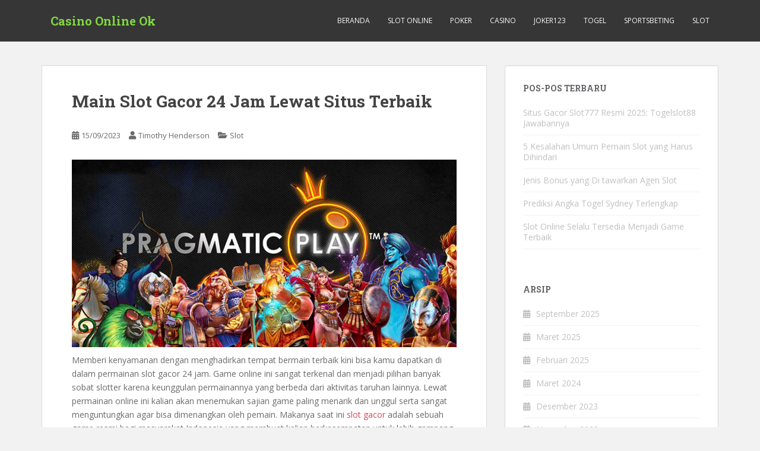

--- FILE ---
content_type: text/html; charset=UTF-8
request_url: https://www.casinoonlineok.com/main-slot-gacor-24-jam-lewat-situs-terbaik/
body_size: 12155
content:
<!doctype html>
<!--[if !IE]>
<html class="no-js non-ie" lang="id"> <![endif]-->
<!--[if IE 7 ]>
<html class="no-js ie7" lang="id"> <![endif]-->
<!--[if IE 8 ]>
<html class="no-js ie8" lang="id"> <![endif]-->
<!--[if IE 9 ]>
<html class="no-js ie9" lang="id"> <![endif]-->
<!--[if gt IE 9]><!-->
<html class="no-js" lang="id"> <!--<![endif]-->
<head>
<meta charset="UTF-8">
<meta name="viewport" content="width=device-width, initial-scale=1">
<meta name="theme-color" content="">
<link rel="profile" href="https://gmpg.org/xfn/11">

<meta name='robots' content='index, follow, max-image-preview:large, max-snippet:-1, max-video-preview:-1' />
	<style>img:is([sizes="auto" i], [sizes^="auto," i]) { contain-intrinsic-size: 3000px 1500px }</style>
	
	<!-- This site is optimized with the Yoast SEO plugin v26.8 - https://yoast.com/product/yoast-seo-wordpress/ -->
	<title>Main Slot Gacor 24 Jam Lewat Situs Terbaik</title>
	<link rel="canonical" href="https://www.casinoonlineok.com/main-slot-gacor-24-jam-lewat-situs-terbaik/" />
	<meta property="og:locale" content="id_ID" />
	<meta property="og:type" content="article" />
	<meta property="og:title" content="Main Slot Gacor 24 Jam Lewat Situs Terbaik" />
	<meta property="og:description" content="Memberi kenyamanan dengan menghadirkan tempat bermain terbaik kini bisa kamu dapatkan di dalam permainan slot gacor 24 jam. Game online ini sangat terkenal dan menjadi pilihan banyak sobat slotter karena keunggulan permainannya yang berbeda dari aktivitas taruhan lainnya. Lewat permainan online ini kalian akan menemukan sajian game paling menarik dan unggul serta sangat menguntungkan agar [&hellip;]" />
	<meta property="og:url" content="https://www.casinoonlineok.com/main-slot-gacor-24-jam-lewat-situs-terbaik/" />
	<meta property="og:site_name" content="Casino Online Ok" />
	<meta property="article:published_time" content="2023-09-15T04:42:56+00:00" />
	<meta property="article:modified_time" content="2023-10-18T04:44:52+00:00" />
	<meta property="og:image" content="https://www.casinoonlineok.com/wp-content/uploads/2023/09/Judi-Slot-Online-Terbesar-Game-Betting-Mudah-Menang-Jackpot.jpg" />
	<meta name="author" content="Timothy Henderson" />
	<meta name="twitter:card" content="summary_large_image" />
	<meta name="twitter:label1" content="Ditulis oleh" />
	<meta name="twitter:data1" content="Timothy Henderson" />
	<meta name="twitter:label2" content="Estimasi waktu membaca" />
	<meta name="twitter:data2" content="3 menit" />
	<script type="application/ld+json" class="yoast-schema-graph">{"@context":"https://schema.org","@graph":[{"@type":"Article","@id":"https://www.casinoonlineok.com/main-slot-gacor-24-jam-lewat-situs-terbaik/#article","isPartOf":{"@id":"https://www.casinoonlineok.com/main-slot-gacor-24-jam-lewat-situs-terbaik/"},"author":{"name":"Timothy Henderson","@id":"https://www.casinoonlineok.com/#/schema/person/74ac058e064b792525b22f436841212e"},"headline":"Main Slot Gacor 24 Jam Lewat Situs Terbaik","datePublished":"2023-09-15T04:42:56+00:00","dateModified":"2023-10-18T04:44:52+00:00","mainEntityOfPage":{"@id":"https://www.casinoonlineok.com/main-slot-gacor-24-jam-lewat-situs-terbaik/"},"wordCount":499,"image":{"@id":"https://www.casinoonlineok.com/main-slot-gacor-24-jam-lewat-situs-terbaik/#primaryimage"},"thumbnailUrl":"https://www.casinoonlineok.com/wp-content/uploads/2023/09/Judi-Slot-Online-Terbesar-Game-Betting-Mudah-Menang-Jackpot.jpg","articleSection":["Slot"],"inLanguage":"id"},{"@type":"WebPage","@id":"https://www.casinoonlineok.com/main-slot-gacor-24-jam-lewat-situs-terbaik/","url":"https://www.casinoonlineok.com/main-slot-gacor-24-jam-lewat-situs-terbaik/","name":"Main Slot Gacor 24 Jam Lewat Situs Terbaik","isPartOf":{"@id":"https://www.casinoonlineok.com/#website"},"primaryImageOfPage":{"@id":"https://www.casinoonlineok.com/main-slot-gacor-24-jam-lewat-situs-terbaik/#primaryimage"},"image":{"@id":"https://www.casinoonlineok.com/main-slot-gacor-24-jam-lewat-situs-terbaik/#primaryimage"},"thumbnailUrl":"https://www.casinoonlineok.com/wp-content/uploads/2023/09/Judi-Slot-Online-Terbesar-Game-Betting-Mudah-Menang-Jackpot.jpg","datePublished":"2023-09-15T04:42:56+00:00","dateModified":"2023-10-18T04:44:52+00:00","author":{"@id":"https://www.casinoonlineok.com/#/schema/person/74ac058e064b792525b22f436841212e"},"breadcrumb":{"@id":"https://www.casinoonlineok.com/main-slot-gacor-24-jam-lewat-situs-terbaik/#breadcrumb"},"inLanguage":"id","potentialAction":[{"@type":"ReadAction","target":["https://www.casinoonlineok.com/main-slot-gacor-24-jam-lewat-situs-terbaik/"]}]},{"@type":"ImageObject","inLanguage":"id","@id":"https://www.casinoonlineok.com/main-slot-gacor-24-jam-lewat-situs-terbaik/#primaryimage","url":"https://www.casinoonlineok.com/wp-content/uploads/2023/09/Judi-Slot-Online-Terbesar-Game-Betting-Mudah-Menang-Jackpot.jpg","contentUrl":"https://www.casinoonlineok.com/wp-content/uploads/2023/09/Judi-Slot-Online-Terbesar-Game-Betting-Mudah-Menang-Jackpot.jpg","width":1024,"height":500},{"@type":"BreadcrumbList","@id":"https://www.casinoonlineok.com/main-slot-gacor-24-jam-lewat-situs-terbaik/#breadcrumb","itemListElement":[{"@type":"ListItem","position":1,"name":"Home","item":"https://www.casinoonlineok.com/"},{"@type":"ListItem","position":2,"name":"Main Slot Gacor 24 Jam Lewat Situs Terbaik"}]},{"@type":"WebSite","@id":"https://www.casinoonlineok.com/#website","url":"https://www.casinoonlineok.com/","name":"Casino Online Ok","description":"Situs Judi Casino Online Dan Poker Online","potentialAction":[{"@type":"SearchAction","target":{"@type":"EntryPoint","urlTemplate":"https://www.casinoonlineok.com/?s={search_term_string}"},"query-input":{"@type":"PropertyValueSpecification","valueRequired":true,"valueName":"search_term_string"}}],"inLanguage":"id"},{"@type":"Person","@id":"https://www.casinoonlineok.com/#/schema/person/74ac058e064b792525b22f436841212e","name":"Timothy Henderson","image":{"@type":"ImageObject","inLanguage":"id","@id":"https://www.casinoonlineok.com/#/schema/person/image/","url":"https://secure.gravatar.com/avatar/048a7f681fd6406fa7eb35f97a720ae79330261e5fefb9a95edabdfe9d0c6fd1?s=96&d=mm&r=g","contentUrl":"https://secure.gravatar.com/avatar/048a7f681fd6406fa7eb35f97a720ae79330261e5fefb9a95edabdfe9d0c6fd1?s=96&d=mm&r=g","caption":"Timothy Henderson"}}]}</script>
	<!-- / Yoast SEO plugin. -->


<link rel='dns-prefetch' href='//fonts.googleapis.com' />
<link rel="alternate" type="application/rss+xml" title="Casino Online Ok &raquo; Feed" href="https://www.casinoonlineok.com/feed/" />
<link rel="alternate" type="application/rss+xml" title="Casino Online Ok &raquo; Umpan Komentar" href="https://www.casinoonlineok.com/comments/feed/" />
<script type="text/javascript">
/* <![CDATA[ */
window._wpemojiSettings = {"baseUrl":"https:\/\/s.w.org\/images\/core\/emoji\/16.0.1\/72x72\/","ext":".png","svgUrl":"https:\/\/s.w.org\/images\/core\/emoji\/16.0.1\/svg\/","svgExt":".svg","source":{"concatemoji":"https:\/\/www.casinoonlineok.com\/wp-includes\/js\/wp-emoji-release.min.js?ver=6.8.3"}};
/*! This file is auto-generated */
!function(s,n){var o,i,e;function c(e){try{var t={supportTests:e,timestamp:(new Date).valueOf()};sessionStorage.setItem(o,JSON.stringify(t))}catch(e){}}function p(e,t,n){e.clearRect(0,0,e.canvas.width,e.canvas.height),e.fillText(t,0,0);var t=new Uint32Array(e.getImageData(0,0,e.canvas.width,e.canvas.height).data),a=(e.clearRect(0,0,e.canvas.width,e.canvas.height),e.fillText(n,0,0),new Uint32Array(e.getImageData(0,0,e.canvas.width,e.canvas.height).data));return t.every(function(e,t){return e===a[t]})}function u(e,t){e.clearRect(0,0,e.canvas.width,e.canvas.height),e.fillText(t,0,0);for(var n=e.getImageData(16,16,1,1),a=0;a<n.data.length;a++)if(0!==n.data[a])return!1;return!0}function f(e,t,n,a){switch(t){case"flag":return n(e,"\ud83c\udff3\ufe0f\u200d\u26a7\ufe0f","\ud83c\udff3\ufe0f\u200b\u26a7\ufe0f")?!1:!n(e,"\ud83c\udde8\ud83c\uddf6","\ud83c\udde8\u200b\ud83c\uddf6")&&!n(e,"\ud83c\udff4\udb40\udc67\udb40\udc62\udb40\udc65\udb40\udc6e\udb40\udc67\udb40\udc7f","\ud83c\udff4\u200b\udb40\udc67\u200b\udb40\udc62\u200b\udb40\udc65\u200b\udb40\udc6e\u200b\udb40\udc67\u200b\udb40\udc7f");case"emoji":return!a(e,"\ud83e\udedf")}return!1}function g(e,t,n,a){var r="undefined"!=typeof WorkerGlobalScope&&self instanceof WorkerGlobalScope?new OffscreenCanvas(300,150):s.createElement("canvas"),o=r.getContext("2d",{willReadFrequently:!0}),i=(o.textBaseline="top",o.font="600 32px Arial",{});return e.forEach(function(e){i[e]=t(o,e,n,a)}),i}function t(e){var t=s.createElement("script");t.src=e,t.defer=!0,s.head.appendChild(t)}"undefined"!=typeof Promise&&(o="wpEmojiSettingsSupports",i=["flag","emoji"],n.supports={everything:!0,everythingExceptFlag:!0},e=new Promise(function(e){s.addEventListener("DOMContentLoaded",e,{once:!0})}),new Promise(function(t){var n=function(){try{var e=JSON.parse(sessionStorage.getItem(o));if("object"==typeof e&&"number"==typeof e.timestamp&&(new Date).valueOf()<e.timestamp+604800&&"object"==typeof e.supportTests)return e.supportTests}catch(e){}return null}();if(!n){if("undefined"!=typeof Worker&&"undefined"!=typeof OffscreenCanvas&&"undefined"!=typeof URL&&URL.createObjectURL&&"undefined"!=typeof Blob)try{var e="postMessage("+g.toString()+"("+[JSON.stringify(i),f.toString(),p.toString(),u.toString()].join(",")+"));",a=new Blob([e],{type:"text/javascript"}),r=new Worker(URL.createObjectURL(a),{name:"wpTestEmojiSupports"});return void(r.onmessage=function(e){c(n=e.data),r.terminate(),t(n)})}catch(e){}c(n=g(i,f,p,u))}t(n)}).then(function(e){for(var t in e)n.supports[t]=e[t],n.supports.everything=n.supports.everything&&n.supports[t],"flag"!==t&&(n.supports.everythingExceptFlag=n.supports.everythingExceptFlag&&n.supports[t]);n.supports.everythingExceptFlag=n.supports.everythingExceptFlag&&!n.supports.flag,n.DOMReady=!1,n.readyCallback=function(){n.DOMReady=!0}}).then(function(){return e}).then(function(){var e;n.supports.everything||(n.readyCallback(),(e=n.source||{}).concatemoji?t(e.concatemoji):e.wpemoji&&e.twemoji&&(t(e.twemoji),t(e.wpemoji)))}))}((window,document),window._wpemojiSettings);
/* ]]> */
</script>
<style id='wp-emoji-styles-inline-css' type='text/css'>

	img.wp-smiley, img.emoji {
		display: inline !important;
		border: none !important;
		box-shadow: none !important;
		height: 1em !important;
		width: 1em !important;
		margin: 0 0.07em !important;
		vertical-align: -0.1em !important;
		background: none !important;
		padding: 0 !important;
	}
</style>
<link rel='stylesheet' id='wp-block-library-css' href='https://www.casinoonlineok.com/wp-includes/css/dist/block-library/style.min.css?ver=6.8.3' type='text/css' media='all' />
<style id='classic-theme-styles-inline-css' type='text/css'>
/*! This file is auto-generated */
.wp-block-button__link{color:#fff;background-color:#32373c;border-radius:9999px;box-shadow:none;text-decoration:none;padding:calc(.667em + 2px) calc(1.333em + 2px);font-size:1.125em}.wp-block-file__button{background:#32373c;color:#fff;text-decoration:none}
</style>
<style id='global-styles-inline-css' type='text/css'>
:root{--wp--preset--aspect-ratio--square: 1;--wp--preset--aspect-ratio--4-3: 4/3;--wp--preset--aspect-ratio--3-4: 3/4;--wp--preset--aspect-ratio--3-2: 3/2;--wp--preset--aspect-ratio--2-3: 2/3;--wp--preset--aspect-ratio--16-9: 16/9;--wp--preset--aspect-ratio--9-16: 9/16;--wp--preset--color--black: #000000;--wp--preset--color--cyan-bluish-gray: #abb8c3;--wp--preset--color--white: #ffffff;--wp--preset--color--pale-pink: #f78da7;--wp--preset--color--vivid-red: #cf2e2e;--wp--preset--color--luminous-vivid-orange: #ff6900;--wp--preset--color--luminous-vivid-amber: #fcb900;--wp--preset--color--light-green-cyan: #7bdcb5;--wp--preset--color--vivid-green-cyan: #00d084;--wp--preset--color--pale-cyan-blue: #8ed1fc;--wp--preset--color--vivid-cyan-blue: #0693e3;--wp--preset--color--vivid-purple: #9b51e0;--wp--preset--gradient--vivid-cyan-blue-to-vivid-purple: linear-gradient(135deg,rgba(6,147,227,1) 0%,rgb(155,81,224) 100%);--wp--preset--gradient--light-green-cyan-to-vivid-green-cyan: linear-gradient(135deg,rgb(122,220,180) 0%,rgb(0,208,130) 100%);--wp--preset--gradient--luminous-vivid-amber-to-luminous-vivid-orange: linear-gradient(135deg,rgba(252,185,0,1) 0%,rgba(255,105,0,1) 100%);--wp--preset--gradient--luminous-vivid-orange-to-vivid-red: linear-gradient(135deg,rgba(255,105,0,1) 0%,rgb(207,46,46) 100%);--wp--preset--gradient--very-light-gray-to-cyan-bluish-gray: linear-gradient(135deg,rgb(238,238,238) 0%,rgb(169,184,195) 100%);--wp--preset--gradient--cool-to-warm-spectrum: linear-gradient(135deg,rgb(74,234,220) 0%,rgb(151,120,209) 20%,rgb(207,42,186) 40%,rgb(238,44,130) 60%,rgb(251,105,98) 80%,rgb(254,248,76) 100%);--wp--preset--gradient--blush-light-purple: linear-gradient(135deg,rgb(255,206,236) 0%,rgb(152,150,240) 100%);--wp--preset--gradient--blush-bordeaux: linear-gradient(135deg,rgb(254,205,165) 0%,rgb(254,45,45) 50%,rgb(107,0,62) 100%);--wp--preset--gradient--luminous-dusk: linear-gradient(135deg,rgb(255,203,112) 0%,rgb(199,81,192) 50%,rgb(65,88,208) 100%);--wp--preset--gradient--pale-ocean: linear-gradient(135deg,rgb(255,245,203) 0%,rgb(182,227,212) 50%,rgb(51,167,181) 100%);--wp--preset--gradient--electric-grass: linear-gradient(135deg,rgb(202,248,128) 0%,rgb(113,206,126) 100%);--wp--preset--gradient--midnight: linear-gradient(135deg,rgb(2,3,129) 0%,rgb(40,116,252) 100%);--wp--preset--font-size--small: 13px;--wp--preset--font-size--medium: 20px;--wp--preset--font-size--large: 36px;--wp--preset--font-size--x-large: 42px;--wp--preset--spacing--20: 0.44rem;--wp--preset--spacing--30: 0.67rem;--wp--preset--spacing--40: 1rem;--wp--preset--spacing--50: 1.5rem;--wp--preset--spacing--60: 2.25rem;--wp--preset--spacing--70: 3.38rem;--wp--preset--spacing--80: 5.06rem;--wp--preset--shadow--natural: 6px 6px 9px rgba(0, 0, 0, 0.2);--wp--preset--shadow--deep: 12px 12px 50px rgba(0, 0, 0, 0.4);--wp--preset--shadow--sharp: 6px 6px 0px rgba(0, 0, 0, 0.2);--wp--preset--shadow--outlined: 6px 6px 0px -3px rgba(255, 255, 255, 1), 6px 6px rgba(0, 0, 0, 1);--wp--preset--shadow--crisp: 6px 6px 0px rgba(0, 0, 0, 1);}:where(.is-layout-flex){gap: 0.5em;}:where(.is-layout-grid){gap: 0.5em;}body .is-layout-flex{display: flex;}.is-layout-flex{flex-wrap: wrap;align-items: center;}.is-layout-flex > :is(*, div){margin: 0;}body .is-layout-grid{display: grid;}.is-layout-grid > :is(*, div){margin: 0;}:where(.wp-block-columns.is-layout-flex){gap: 2em;}:where(.wp-block-columns.is-layout-grid){gap: 2em;}:where(.wp-block-post-template.is-layout-flex){gap: 1.25em;}:where(.wp-block-post-template.is-layout-grid){gap: 1.25em;}.has-black-color{color: var(--wp--preset--color--black) !important;}.has-cyan-bluish-gray-color{color: var(--wp--preset--color--cyan-bluish-gray) !important;}.has-white-color{color: var(--wp--preset--color--white) !important;}.has-pale-pink-color{color: var(--wp--preset--color--pale-pink) !important;}.has-vivid-red-color{color: var(--wp--preset--color--vivid-red) !important;}.has-luminous-vivid-orange-color{color: var(--wp--preset--color--luminous-vivid-orange) !important;}.has-luminous-vivid-amber-color{color: var(--wp--preset--color--luminous-vivid-amber) !important;}.has-light-green-cyan-color{color: var(--wp--preset--color--light-green-cyan) !important;}.has-vivid-green-cyan-color{color: var(--wp--preset--color--vivid-green-cyan) !important;}.has-pale-cyan-blue-color{color: var(--wp--preset--color--pale-cyan-blue) !important;}.has-vivid-cyan-blue-color{color: var(--wp--preset--color--vivid-cyan-blue) !important;}.has-vivid-purple-color{color: var(--wp--preset--color--vivid-purple) !important;}.has-black-background-color{background-color: var(--wp--preset--color--black) !important;}.has-cyan-bluish-gray-background-color{background-color: var(--wp--preset--color--cyan-bluish-gray) !important;}.has-white-background-color{background-color: var(--wp--preset--color--white) !important;}.has-pale-pink-background-color{background-color: var(--wp--preset--color--pale-pink) !important;}.has-vivid-red-background-color{background-color: var(--wp--preset--color--vivid-red) !important;}.has-luminous-vivid-orange-background-color{background-color: var(--wp--preset--color--luminous-vivid-orange) !important;}.has-luminous-vivid-amber-background-color{background-color: var(--wp--preset--color--luminous-vivid-amber) !important;}.has-light-green-cyan-background-color{background-color: var(--wp--preset--color--light-green-cyan) !important;}.has-vivid-green-cyan-background-color{background-color: var(--wp--preset--color--vivid-green-cyan) !important;}.has-pale-cyan-blue-background-color{background-color: var(--wp--preset--color--pale-cyan-blue) !important;}.has-vivid-cyan-blue-background-color{background-color: var(--wp--preset--color--vivid-cyan-blue) !important;}.has-vivid-purple-background-color{background-color: var(--wp--preset--color--vivid-purple) !important;}.has-black-border-color{border-color: var(--wp--preset--color--black) !important;}.has-cyan-bluish-gray-border-color{border-color: var(--wp--preset--color--cyan-bluish-gray) !important;}.has-white-border-color{border-color: var(--wp--preset--color--white) !important;}.has-pale-pink-border-color{border-color: var(--wp--preset--color--pale-pink) !important;}.has-vivid-red-border-color{border-color: var(--wp--preset--color--vivid-red) !important;}.has-luminous-vivid-orange-border-color{border-color: var(--wp--preset--color--luminous-vivid-orange) !important;}.has-luminous-vivid-amber-border-color{border-color: var(--wp--preset--color--luminous-vivid-amber) !important;}.has-light-green-cyan-border-color{border-color: var(--wp--preset--color--light-green-cyan) !important;}.has-vivid-green-cyan-border-color{border-color: var(--wp--preset--color--vivid-green-cyan) !important;}.has-pale-cyan-blue-border-color{border-color: var(--wp--preset--color--pale-cyan-blue) !important;}.has-vivid-cyan-blue-border-color{border-color: var(--wp--preset--color--vivid-cyan-blue) !important;}.has-vivid-purple-border-color{border-color: var(--wp--preset--color--vivid-purple) !important;}.has-vivid-cyan-blue-to-vivid-purple-gradient-background{background: var(--wp--preset--gradient--vivid-cyan-blue-to-vivid-purple) !important;}.has-light-green-cyan-to-vivid-green-cyan-gradient-background{background: var(--wp--preset--gradient--light-green-cyan-to-vivid-green-cyan) !important;}.has-luminous-vivid-amber-to-luminous-vivid-orange-gradient-background{background: var(--wp--preset--gradient--luminous-vivid-amber-to-luminous-vivid-orange) !important;}.has-luminous-vivid-orange-to-vivid-red-gradient-background{background: var(--wp--preset--gradient--luminous-vivid-orange-to-vivid-red) !important;}.has-very-light-gray-to-cyan-bluish-gray-gradient-background{background: var(--wp--preset--gradient--very-light-gray-to-cyan-bluish-gray) !important;}.has-cool-to-warm-spectrum-gradient-background{background: var(--wp--preset--gradient--cool-to-warm-spectrum) !important;}.has-blush-light-purple-gradient-background{background: var(--wp--preset--gradient--blush-light-purple) !important;}.has-blush-bordeaux-gradient-background{background: var(--wp--preset--gradient--blush-bordeaux) !important;}.has-luminous-dusk-gradient-background{background: var(--wp--preset--gradient--luminous-dusk) !important;}.has-pale-ocean-gradient-background{background: var(--wp--preset--gradient--pale-ocean) !important;}.has-electric-grass-gradient-background{background: var(--wp--preset--gradient--electric-grass) !important;}.has-midnight-gradient-background{background: var(--wp--preset--gradient--midnight) !important;}.has-small-font-size{font-size: var(--wp--preset--font-size--small) !important;}.has-medium-font-size{font-size: var(--wp--preset--font-size--medium) !important;}.has-large-font-size{font-size: var(--wp--preset--font-size--large) !important;}.has-x-large-font-size{font-size: var(--wp--preset--font-size--x-large) !important;}
:where(.wp-block-post-template.is-layout-flex){gap: 1.25em;}:where(.wp-block-post-template.is-layout-grid){gap: 1.25em;}
:where(.wp-block-columns.is-layout-flex){gap: 2em;}:where(.wp-block-columns.is-layout-grid){gap: 2em;}
:root :where(.wp-block-pullquote){font-size: 1.5em;line-height: 1.6;}
</style>
<link rel='stylesheet' id='widgetopts-styles-css' href='https://www.casinoonlineok.com/wp-content/plugins/widget-options/assets/css/widget-options.css?ver=4.1.1' type='text/css' media='all' />
<link rel='stylesheet' id='sparkling-bootstrap-css' href='https://www.casinoonlineok.com/wp-content/themes/sparkling/assets/css/bootstrap.min.css?ver=6.8.3' type='text/css' media='all' />
<link rel='stylesheet' id='sparkling-icons-css' href='https://www.casinoonlineok.com/wp-content/themes/sparkling/assets/css/fontawesome-all.min.css?ver=5.1.1.' type='text/css' media='all' />
<link rel='stylesheet' id='sparkling-fonts-css' href='//fonts.googleapis.com/css?family=Open+Sans%3A400italic%2C400%2C600%2C700%7CRoboto+Slab%3A400%2C300%2C700&#038;ver=6.8.3' type='text/css' media='all' />
<link rel='stylesheet' id='sparkling-style-css' href='https://www.casinoonlineok.com/wp-content/themes/sparkling/style.css?ver=2.4.2' type='text/css' media='all' />
<script type="text/javascript" src="https://www.casinoonlineok.com/wp-includes/js/jquery/jquery.min.js?ver=3.7.1" id="jquery-core-js"></script>
<script type="text/javascript" src="https://www.casinoonlineok.com/wp-includes/js/jquery/jquery-migrate.min.js?ver=3.4.1" id="jquery-migrate-js"></script>
<script type="text/javascript" src="https://www.casinoonlineok.com/wp-content/themes/sparkling/assets/js/vendor/bootstrap.min.js?ver=6.8.3" id="sparkling-bootstrapjs-js"></script>
<script type="text/javascript" src="https://www.casinoonlineok.com/wp-content/themes/sparkling/assets/js/functions.js?ver=20180503" id="sparkling-functions-js"></script>
<link rel="https://api.w.org/" href="https://www.casinoonlineok.com/wp-json/" /><link rel="alternate" title="JSON" type="application/json" href="https://www.casinoonlineok.com/wp-json/wp/v2/posts/367" /><link rel="EditURI" type="application/rsd+xml" title="RSD" href="https://www.casinoonlineok.com/xmlrpc.php?rsd" />
<meta name="generator" content="WordPress 6.8.3" />
<link rel='shortlink' href='https://www.casinoonlineok.com/?p=367' />
<link rel="alternate" title="oEmbed (JSON)" type="application/json+oembed" href="https://www.casinoonlineok.com/wp-json/oembed/1.0/embed?url=https%3A%2F%2Fwww.casinoonlineok.com%2Fmain-slot-gacor-24-jam-lewat-situs-terbaik%2F" />
<link rel="alternate" title="oEmbed (XML)" type="text/xml+oembed" href="https://www.casinoonlineok.com/wp-json/oembed/1.0/embed?url=https%3A%2F%2Fwww.casinoonlineok.com%2Fmain-slot-gacor-24-jam-lewat-situs-terbaik%2F&#038;format=xml" />
<style type="text/css">.navbar-default .navbar-nav .open .dropdown-menu > li > a, .dropdown-menu > li > a, .dropdown-menu > li > .caret { color: #88892a;}.entry-content {font-size:14px}</style>        <style type="text/css">
                    .navbar > .container .navbar-brand {
                color: #81d742;
            }
                </style>
        <link rel="icon" href="https://www.casinoonlineok.com/wp-content/uploads/2022/01/cropped-fv17-32x32.png" sizes="32x32" />
<link rel="icon" href="https://www.casinoonlineok.com/wp-content/uploads/2022/01/cropped-fv17-192x192.png" sizes="192x192" />
<link rel="apple-touch-icon" href="https://www.casinoonlineok.com/wp-content/uploads/2022/01/cropped-fv17-180x180.png" />
<meta name="msapplication-TileImage" content="https://www.casinoonlineok.com/wp-content/uploads/2022/01/cropped-fv17-270x270.png" />

</head>

<body class="wp-singular post-template-default single single-post postid-367 single-format-standard wp-theme-sparkling">
	<a class="sr-only sr-only-focusable" href="#content">Skip to main content</a>
<div id="page" class="hfeed site">

	<header id="masthead" class="site-header" role="banner">
		<nav class="navbar navbar-default
		navbar-fixed-top" role="navigation">
			<div class="container">
				<div class="row">
					<div class="site-navigation-inner col-sm-12">
						<div class="navbar-header">


														<div id="logo">
															<p class="site-name">																		<a class="navbar-brand" href="https://www.casinoonlineok.com/" title="Casino Online Ok" rel="home">Casino Online Ok</a>
																</p>																													</div><!-- end of #logo -->

							<button type="button" class="btn navbar-toggle" data-toggle="collapse" data-target=".navbar-ex1-collapse">
								<span class="sr-only">Toggle navigation</span>
								<span class="icon-bar"></span>
								<span class="icon-bar"></span>
								<span class="icon-bar"></span>
							</button>
						</div>



						<div class="collapse navbar-collapse navbar-ex1-collapse"><ul id="menu-menu" class="nav navbar-nav"><li id="menu-item-25" class="menu-item menu-item-type-custom menu-item-object-custom menu-item-home menu-item-25"><a href="https://www.casinoonlineok.com">Beranda</a></li>
<li id="menu-item-383" class="menu-item menu-item-type-taxonomy menu-item-object-category menu-item-383"><a href="https://www.casinoonlineok.com/category/slot-online/">Slot Online</a></li>
<li id="menu-item-384" class="menu-item menu-item-type-taxonomy menu-item-object-category menu-item-384"><a href="https://www.casinoonlineok.com/category/poker/">Poker</a></li>
<li id="menu-item-385" class="menu-item menu-item-type-taxonomy menu-item-object-category menu-item-385"><a href="https://www.casinoonlineok.com/category/casino/">Casino</a></li>
<li id="menu-item-386" class="menu-item menu-item-type-taxonomy menu-item-object-category menu-item-386"><a href="https://www.casinoonlineok.com/category/joker123/">joker123</a></li>
<li id="menu-item-387" class="menu-item menu-item-type-taxonomy menu-item-object-category menu-item-387"><a href="https://www.casinoonlineok.com/category/togel/">Togel</a></li>
<li id="menu-item-388" class="menu-item menu-item-type-taxonomy menu-item-object-category menu-item-388"><a href="https://www.casinoonlineok.com/category/sportsbeting/">sportsbeting</a></li>
<li id="menu-item-389" class="menu-item menu-item-type-taxonomy menu-item-object-category current-post-ancestor current-menu-parent current-post-parent menu-item-389"><a href="https://www.casinoonlineok.com/category/slot/">Slot</a></li>
</ul></div>


					</div>
				</div>
			</div>
		</nav><!-- .site-navigation -->
	</header><!-- #masthead -->

	<div id="content" class="site-content">

		<div class="top-section">
								</div>

		<div class="container main-content-area">
						<div class="row side-pull-left">
				<div class="main-content-inner col-sm-12 col-md-8">

	<div id="primary" class="content-area">
		<main id="main" class="site-main" role="main">

		<article id="post-367" class="post-367 post type-post status-publish format-standard hentry category-slot">
		<div class="post-inner-content">
		<header class="entry-header page-header">

			<h1 class="entry-title ">Main Slot Gacor 24 Jam Lewat Situs Terbaik</h1>

			<div class="entry-meta">
				<span class="posted-on"><i class="fa fa-calendar-alt"></i> <a href="https://www.casinoonlineok.com/main-slot-gacor-24-jam-lewat-situs-terbaik/" rel="bookmark"><time class="entry-date published" datetime="2023-09-15T11:42:56+07:00">15/09/2023</time><time class="updated" datetime="2023-10-18T11:44:52+07:00">18/10/2023</time></a></span><span class="byline"> <i class="fa fa-user"></i> <span class="author vcard"><a class="url fn n" href="https://www.casinoonlineok.com/author/timothyhenderson/">Timothy Henderson</a></span></span>
								<span class="cat-links"><i class="fa fa-folder-open"></i>
				 <a href="https://www.casinoonlineok.com/category/slot/" rel="category tag">Slot</a>				</span>
								
			</div><!-- .entry-meta -->
		</header><!-- .entry-header -->

		<div class="entry-content">
			<p><img fetchpriority="high" decoding="async" class="aligncenter wp-image-364 size-full" src="https://www.casinoonlineok.com/wp-content/uploads/2023/09/Judi-Slot-Online-Terbesar-Game-Betting-Mudah-Menang-Jackpot.jpg" alt="Main Slot Gacor 24 Jam Lewat Situs Terbaik" width="1024" height="500" srcset="https://www.casinoonlineok.com/wp-content/uploads/2023/09/Judi-Slot-Online-Terbesar-Game-Betting-Mudah-Menang-Jackpot.jpg 1024w, https://www.casinoonlineok.com/wp-content/uploads/2023/09/Judi-Slot-Online-Terbesar-Game-Betting-Mudah-Menang-Jackpot-300x146.jpg 300w, https://www.casinoonlineok.com/wp-content/uploads/2023/09/Judi-Slot-Online-Terbesar-Game-Betting-Mudah-Menang-Jackpot-768x375.jpg 768w" sizes="(max-width: 1024px) 100vw, 1024px" /></p>
<p>Memberi kenyamanan dengan menghadirkan tempat bermain terbaik kini bisa kamu dapatkan di dalam permainan slot gacor 24 jam. Game online ini sangat terkenal dan menjadi pilihan banyak sobat slotter karena keunggulan permainannya yang berbeda dari aktivitas taruhan lainnya. Lewat permainan online ini kalian akan menemukan sajian game paling menarik dan unggul serta sangat menguntungkan agar bisa dimenangkan oleh pemain. Makanya saat ini <a href="https://slot-gacor.best/">slot gacor</a> adalah sebuah game resmi bagi masyarakat Indonesia yang membuat kalian berkesempatan untuk lebih gampang meraih dan mendapatkan keuntungan setiap saat. Oleh karena itu slot 24 jam sangat terkenal menjadi game taruhan terpopuler yang menjadi pilihan tepat untuk dimenangkan bersama-sama.</p>
<p>Agar permainan semakin menarik kita membutuhkan agen slot gacor terbaik dan terbesar serta resmi. Tempat untuk menemukan banyak macam permainan slot yang gacor paling lengkap dan menarik sepanjang hari. Sehingga semua slotter akan memiliki peluang menang yang lebih besar di tempat bermain yang paling nyaman. Maka kini kami merekomendasikan situs slot gacor yang resmi digunakan untuk para player dengan memiliki lisensi dan jaminan di dalamnya. Karena memang kehadiran Bandar slot gacor pilihan akan menjadi situs online berlisensi dan hendak memberi layanan terbaik dengan kehadiran game terlengkap. Makanya kami memiliki sebuah aplikasi khusus yang membuat para player dapat bermain dengan nyaman. Aplikasi yang akan mendatangkan akses main slot gacor dengan mudah supaya para player bisa menemukan game bertaruh paling lengkap dan gampang lebih jackpot kemenangan pada gamenya.</p>
<h2>
Download Dan Instal Aplikasi Mobile Smartphone Main Slot Gacor</h2>
<p>Main slot gacor kini sudah dipermudah dengan adanya aplikasi mobile smartphone yang memang dibuat khusus untuk pengguna handphone. Memudahkan permainan setiap orang menjadikan semua pengguna kini dapat bermain dengan baik untuk bertaruh dengan lebih fokus. Aplikasi yang dibuat khusus untuk semua user telah menjadi salah satu perangkat yang memudahkan permainan saat ini. Maka kita bisa memilih, bermain, dan mengakses permainan slot gacor resmi dengan mudah hanya cukup menggunakan handphone. Kita perlu mengerti bagaimana cara download dan instal aplikasi mobile yang sudah disediakan. Agar setiap pengguna bisa mengetahui cara mudah main slot dengan gampang setiap saat.</p>
<p>Apapun jenis handphone yang kalian gunakan kami sudah sediakan aplikasi yang dibuat untuk diunduh dan diinstal. Maka buka menu situs slot gacor yang kalian gunakan hari ini dan pilih akses download Agar kalian bisa menemukan link pengunduhan. Link pengunduhan yang tersedia akan dibuat untuk user Android serta iPhone yang memang sudah kita rancang dengan baik sehingga kapanpun ingin bermain akses mudah sudah kita berikan. Proses penginstalan dapat berlangsung saat proses pengunduhan atau download sudah berhasil dilakukan dan siap untuk memasuki Tahap terakhir. Setelah Tahap terakhir dilakukan barulah aplikasi bisa dipergunakan dan siap untuk kalian gunakan main slot gacor online.</p>
<p>Dapatkan media permainan yang tepat agar setiap hari kita dapat bermain dengan nyaman dan mampu untuk menghindari hal-hal yang menyebabkan banyaknya kerugian. Sebab setiap pemain bisa bermain dengan mudah saat memanfaatkan perangkat yang akan selalu memberi kenyamanan permainan setiap sobat slotter. Maka kami memiliki fungsi yang cukup berguna agar dapat membantu sobat slotter agar bisa main slot setiap hari pakai handphone.</p>
<p>&nbsp;</p>
					</div><!-- .entry-content -->

		<footer class="entry-meta">

			
		</footer><!-- .entry-meta -->
	</div>

	
</article><!-- #post-## -->

	<nav class="navigation post-navigation" aria-label="Pos">
		<h2 class="screen-reader-text">Navigasi pos</h2>
		<div class="nav-links"><div class="nav-previous"><a href="https://www.casinoonlineok.com/judi-slot-online-terbesar-game-betting-mudah-menang-jackpot/" rel="prev"><i class="fa fa-chevron-left"></i> <span class="post-title">Judi Slot Online Terbesar Game Betting Mudah Menang Jackpot</span></a></div><div class="nav-next"><a href="https://www.casinoonlineok.com/situs-game-slot-gacor-terluas-terus-teratas-di-indonesia/" rel="next"><span class="post-title">Situs Game Slot Gacor Terluas Terus Teratas Di Indonesia <i class="fa fa-chevron-right"></i></span></a></div></div>
	</nav>
		</main><!-- #main -->
	</div><!-- #primary -->

</div><!-- close .main-content-inner -->
<div id="secondary" class="widget-area col-sm-12 col-md-4" role="complementary">
	<div class="well">
				
		<aside id="recent-posts-2" class="widget widget_recent_entries">
		<h3 class="widget-title">Pos-pos Terbaru</h3>
		<ul>
											<li>
					<a href="https://www.casinoonlineok.com/situs-gacor-slot777-resmi-2025-togelslot88-jawabannya/">Situs Gacor Slot777 Resmi 2025: Togelslot88 Jawabannya</a>
									</li>
											<li>
					<a href="https://www.casinoonlineok.com/5-kesalahan-umum-pemain-slot-yang-harus-dihindari/">5 Kesalahan Umum Pemain Slot yang Harus Dihindari</a>
									</li>
											<li>
					<a href="https://www.casinoonlineok.com/jenis-bonus-yang-di-tawarkan-agen-slot/">Jenis Bonus yang Di tawarkan Agen Slot</a>
									</li>
											<li>
					<a href="https://www.casinoonlineok.com/prediksi-angka-togel-sydney-terlengkap/">Prediksi Angka Togel Sydney Terlengkap</a>
									</li>
											<li>
					<a href="https://www.casinoonlineok.com/slot-online-selalu-tersedia-menjadi-game-terbaik/">Slot Online Selalu Tersedia Menjadi Game Terbaik</a>
									</li>
					</ul>

		</aside><aside id="archives-2" class="widget widget_archive"><h3 class="widget-title">Arsip</h3>
			<ul>
					<li><a href='https://www.casinoonlineok.com/2025/09/'>September 2025</a></li>
	<li><a href='https://www.casinoonlineok.com/2025/03/'>Maret 2025</a></li>
	<li><a href='https://www.casinoonlineok.com/2025/02/'>Februari 2025</a></li>
	<li><a href='https://www.casinoonlineok.com/2024/03/'>Maret 2024</a></li>
	<li><a href='https://www.casinoonlineok.com/2023/12/'>Desember 2023</a></li>
	<li><a href='https://www.casinoonlineok.com/2023/11/'>November 2023</a></li>
	<li><a href='https://www.casinoonlineok.com/2023/10/'>Oktober 2023</a></li>
	<li><a href='https://www.casinoonlineok.com/2023/09/'>September 2023</a></li>
	<li><a href='https://www.casinoonlineok.com/2023/06/'>Juni 2023</a></li>
	<li><a href='https://www.casinoonlineok.com/2023/05/'>Mei 2023</a></li>
	<li><a href='https://www.casinoonlineok.com/2023/04/'>April 2023</a></li>
	<li><a href='https://www.casinoonlineok.com/2023/02/'>Februari 2023</a></li>
	<li><a href='https://www.casinoonlineok.com/2023/01/'>Januari 2023</a></li>
	<li><a href='https://www.casinoonlineok.com/2022/12/'>Desember 2022</a></li>
	<li><a href='https://www.casinoonlineok.com/2022/11/'>November 2022</a></li>
	<li><a href='https://www.casinoonlineok.com/2022/10/'>Oktober 2022</a></li>
	<li><a href='https://www.casinoonlineok.com/2022/09/'>September 2022</a></li>
	<li><a href='https://www.casinoonlineok.com/2022/08/'>Agustus 2022</a></li>
	<li><a href='https://www.casinoonlineok.com/2022/07/'>Juli 2022</a></li>
	<li><a href='https://www.casinoonlineok.com/2022/06/'>Juni 2022</a></li>
	<li><a href='https://www.casinoonlineok.com/2022/05/'>Mei 2022</a></li>
	<li><a href='https://www.casinoonlineok.com/2022/04/'>April 2022</a></li>
	<li><a href='https://www.casinoonlineok.com/2022/02/'>Februari 2022</a></li>
	<li><a href='https://www.casinoonlineok.com/2021/12/'>Desember 2021</a></li>
	<li><a href='https://www.casinoonlineok.com/2021/11/'>November 2021</a></li>
	<li><a href='https://www.casinoonlineok.com/2021/10/'>Oktober 2021</a></li>
	<li><a href='https://www.casinoonlineok.com/2021/07/'>Juli 2021</a></li>
	<li><a href='https://www.casinoonlineok.com/2021/05/'>Mei 2021</a></li>
	<li><a href='https://www.casinoonlineok.com/2021/03/'>Maret 2021</a></li>
	<li><a href='https://www.casinoonlineok.com/2021/02/'>Februari 2021</a></li>
	<li><a href='https://www.casinoonlineok.com/2020/12/'>Desember 2020</a></li>
	<li><a href='https://www.casinoonlineok.com/2020/11/'>November 2020</a></li>
	<li><a href='https://www.casinoonlineok.com/2020/10/'>Oktober 2020</a></li>
	<li><a href='https://www.casinoonlineok.com/2020/09/'>September 2020</a></li>
	<li><a href='https://www.casinoonlineok.com/2020/05/'>Mei 2020</a></li>
	<li><a href='https://www.casinoonlineok.com/2020/02/'>Februari 2020</a></li>
	<li><a href='https://www.casinoonlineok.com/2019/11/'>November 2019</a></li>
	<li><a href='https://www.casinoonlineok.com/2019/10/'>Oktober 2019</a></li>
	<li><a href='https://www.casinoonlineok.com/2019/09/'>September 2019</a></li>
			</ul>

			</aside><aside id="block-2" class="widget widget_block">
<div class="wp-block-group"><div class="wp-block-group__inner-container is-layout-constrained wp-block-group-is-layout-constrained">
<h2 class="wp-block-heading">Official Partners</h2>



<li><a href="https://togelslot88.sg-host.com/">Togelslot88</a></li>
<li><a href="https://vipwin88.biz/">Situs Vipwin88</a></li>
<li><a href="https://totomacau.biz/">Toto Macau</a></li>
<li><a href="https://vipwin88.sg-host.com/">Slot Online Terpercaya</a></li>
<li><a href="https://beefreehonee.com/">Daftar Idn Poker</a></li>
<li><a href="https://slot88.sg-host.com/">Slot88</a></li>
<li><a href="https://www.biginburma.com/">Togel Online</a></li>
<li><a href="https://elsietemaressa.com/">Togel Resmi</a></li>
<li><a href="https://greciangyros.net/">Pedetogel</a></li>
<li><a href="https://www.abyssiniarestaurant.net/">Slot</a></li>
<li><a href="https://www.ironfactoryinc.com/">IDN Poker Online</a></li>
<li><a href="https://www.amerestaurant.com/">IDN Poker</a></li>
<li><a href="https://www.eccoboston.com/">Situs IDN Poker</a></li>
<li><a href="https://www.caminorestaurant.com">Pedetogel</a></li>
<li><a href="https://catevering.com/">Situs Slot Online</a></li>
<li><a href="https://rockthetok.net/">situs togel178</a></li>
<li><a href="https://howardsflorist.net/">masuk178</a></li>
<li><a href="https://togel178.com/">https://togel178.com/</a></li>
<li><a href="https://mainvipwin88.com/">https://mainvipwin88.com/</a></li>
<li><a href="https://togelslot88.xyz/">https://togelslot88.xyz/</a></li>
<li><a href="https://togelslot88.vzy.io/">togelslot88</a></li>
<li><a href="https://www.rolandeausrestaurant.com/">vipwin88</a></li>
<li><a href="https://togelslot88.cc/">togelslot88</a></li> <li><a href="https://mattiepearlskitchenshecancook.com/">Togel178</a></li> <li><a href="https://www.gambletribune.org/">Vipwin88 Login</a></li><li><a href="https://miamicellphonestore.com/cell-phones/">Situs Togel178</a></li><li><a href="https://countydownspectator.com/">link novaslot88</a></li><li><a href="https://totomacau.me/">https://totomacau.me/</a></li><li><a href="https://www.khaodham.com/listings/waterpool/">situs togelslot88</a></li> 
<li><a href="https://gasvipwin88.com/">gasvipwin88.com</a></li>
<li><a href="https://vipw88.net/">vipw88.net</a></li>
<li><a href="https://vipwin88.games/">vipwin88</a></li>
<li><a href="https://www.fixmyacllc.com/">fixmyacllc.com</a></li>
<li><a href="https://vipwin88.org/">vipwin88</a></li>
<li><a href="https://vipw88.com/">https://vipw88.com/</a></li>
<li><a href="https://linkvipwin88.com/">vipwin88</a></li>
<li><a href="https://www.honeybakedhammenu.site/">indo7poker</a></li><li><a href="https://www.babyboomshop.online/">Poker IDN Terbaru</a></li><li><a href="https://www.wholesalee.shop/">Kartu Poker IDN</a></li><li><a href="https://www.yify.us/">Toto Macau Hari ini</a></li><li><a href="https://solektra-international.com/">IDN Poker88</a></li><li><a href="https://www.soleremedy.net/">Dadu Online</a></li><li><a href="https://cafe-numerique.org/">Sicbo Online</a></li><li><a href="https://www.suipachasuites.com/">Dadu Online Uang Asli</a></li><li><a href="https://itsdonated.com/">Keluaran Toto Macau</a></li>
<li><a href="https://178togel.com/">https://178togel.com/</a></li>
<li><a href="https://togel178.best/">https://togel178.best/</a></li>
<li><a href="https://togel178.sg-host.com/">https://togel178.sg-host.com/</a></li>
<li><a href="https://yourfilmflix.com/how-old-is-ariana-greenblatt/">Malaka555</a></li>
<li><p>Dengan mengetahui berbagai jenis bonus yang ditawarkan oleh <a href="https://www.woodhands.com/">agen slot777</a>, Anda bisa lebih cerdas dalam memanfaatkan kesempatan yang ada.</p></li>
<li><a href="https://www.outofomaha.com/">Situs Togel Online</a></li> <li><a href="https://www.xpresslubeandtune.com/">Slot Dana</a></li>
<li><a href="https://akhealthycommunity.org/GOLOVIN/">Vipwin88</a></li>
<li><a href="https://aimfits.com/okra-water-benefits/">Vipwin88</a></li>
<li><a href="https://novaslot88.it.com/">https://novaslot88.it.com/</a></li>
<li><a href="https://vipwin88.it.com/">Situs Vipwin88</a></li>
<li><a href="https://iacustomercenter.com/">Togel Resmi</a></li>
</div></div>
</aside><aside id="custom_html-2" class="widget_text widget widget_custom_html"><div class="textwidget custom-html-widget"><p>Di <a href="https://www.hearthebill.org">Live22 Indonesia</a>, teknologi Random Number Generator (RNG) memastikan hasil permainan slot gacor acak dan adil. Algoritma ini menjamin setiap putaran memiliki peluang menang yang sama, memberikan pengalaman bermain yang menyenangkan dan transparan bagi semua pemain.</p>
<hr />
Kalau mau cek angka tanpa banyak menu, <a href="https://pedetogel.it.com/">pedetogel login</a> bisa bantu. Informasi disusun jelas dan update selalu ada, bikin akses lebih cepat.
<hr>
<a href="https://www.theritzygypsy.com/">pedetogel alternatif</a> nyediain info angka harian yang langsung terlihat begitu dibuka. Penyajiannya ringkas, memudahkan pengguna memahami hasil berbagai pasaran.
<hr>
IDN Play merekomendasikan Indo7Poker sebagai <a href="https://www.burakcafe.com/menu/">Situs IDN Poker Terpercaya</a> dengan platform resmi, sistem fair play, tanpa bot, serta transaksi aman untuk pengalaman poker online yang lebih optimal.
<hr>
Sebagai <a href="https://www.heliyacafe.com/menu/">situs IDN Poker terpercaya</a>, Indo7Poker mengutamakan fair play tanpa bot, sehingga semua meja diisi oleh pemain asli.
<hr>
Memilih <a href="https://ghoulgames.com/geometry-rash-game/">situs IDN Poker terpercaya</a> menjadi langkah penting bagi pemain poker online yang mengutamakan keamanan, kenyamanan, dan keadilan dalam bermain.
<hr>
Indo7Poker hadir sebagai <a href="https://terraboxmod.com/">Situs Dadu Online</a> uang asli yang dirancang untuk pemain yang mengutamakan kecepatan transaksi dan keadilan dalam bermain.
<hr>
Indo7Poker hadir sebagai <a href="https://www.therageroommaine.com/">Situs Dadu Online</a> uang asli terpercaya 2026 dengan sistem fair play, tanpa manipulasi, transaksi cepat, dan layanan aktif 24 jam.
<hr>
Bagi pemain togel berpengalaman, data pengeluaran bukan sekadar angka, melainkan fondasi utama dalam menyusun prediksi. Melalui <a href="https://www.nhanvatlichsu.org/2020/06/ly-thai-to-947-1028.html">pengeluaran toto macau hari ini</a>, pemain dapat melihat pola, tren angka yang sering muncul, serta hasil sebelumnya secara kronologis. Hal ini membantu proses analisis menjadi lebih terstruktur dan rasional.
<hr>
Sistem profesional menjadi fondasi fair play <a href="https://theonyxcafe.com/menu/">Indo7Poker</a> situs dadu online.
<hr>
</div></aside>	</div>
</div><!-- #secondary -->
		</div><!-- close .row -->
	</div><!-- close .container -->
</div><!-- close .site-content -->

	<div id="footer-area">
		<div class="container footer-inner">
			<div class="row">
				
	
	<div class="footer-widget-area">
				<div class="col-sm-4 footer-widget" role="complementary">
			<div id="block-5" class="widget widget_block"><p><a href="https://www.urban-cross-stitch.com">Live22 slot gacor</a> telah menjadi salah satu platform yang digemari banyak pemain, terutama di Indonesia, karena menawarkan berbagai pilihan permainan seru dan fitur canggih yang memberikan pengalaman bermain optimal. Baik pemula maupun pemain berpengalaman dapat menemukan berbagai jenis permainan menarik di sini, termasuk slot, arcade, dan beberapa permainan lainnya yang sangat populer.</p></div>		</div><!-- .widget-area .first -->
		
		
			</div>
			</div>
		</div>

		<footer id="colophon" class="site-footer" role="contentinfo">
			<div class="site-info container">
				<div class="row">
										<nav role="navigation" class="col-md-6">
											</nav>
					<div class="copyright col-md-6">
						sparkling						Tema oleh <a href="https://colorlib.com/" target="_blank" rel="nofollow noopener">Colorlib</a> diberdayakan oleh <a href="https://wordpress.org/" target="_blank">WordPress</a>					</div>
				</div>
			</div><!-- .site-info -->
			<div class="scroll-to-top"><i class="fa fa-angle-up"></i></div><!-- .scroll-to-top -->
		</footer><!-- #colophon -->
	</div>
</div><!-- #page -->

		<script type="text/javascript">
		  jQuery(document).ready(function ($) {
			if ($(window).width() >= 767) {
			  $('.navbar-nav > li.menu-item > a').click(function () {
				if ($(this).attr('target') !== '_blank') {
				  window.location = $(this).attr('href')
				}
			  })
			}
		  })
		</script>
	<script type="speculationrules">
{"prefetch":[{"source":"document","where":{"and":[{"href_matches":"\/*"},{"not":{"href_matches":["\/wp-*.php","\/wp-admin\/*","\/wp-content\/uploads\/*","\/wp-content\/*","\/wp-content\/plugins\/*","\/wp-content\/themes\/sparkling\/*","\/*\\?(.+)"]}},{"not":{"selector_matches":"a[rel~=\"nofollow\"]"}},{"not":{"selector_matches":".no-prefetch, .no-prefetch a"}}]},"eagerness":"conservative"}]}
</script>
<script type="text/javascript" src="https://www.casinoonlineok.com/wp-content/themes/sparkling/assets/js/skip-link-focus-fix.min.js?ver=20140222" id="sparkling-skip-link-focus-fix-js"></script>

<script defer src="https://static.cloudflareinsights.com/beacon.min.js/vcd15cbe7772f49c399c6a5babf22c1241717689176015" integrity="sha512-ZpsOmlRQV6y907TI0dKBHq9Md29nnaEIPlkf84rnaERnq6zvWvPUqr2ft8M1aS28oN72PdrCzSjY4U6VaAw1EQ==" data-cf-beacon='{"version":"2024.11.0","token":"29def79cde1940f9b3fa5bb58663bf5f","r":1,"server_timing":{"name":{"cfCacheStatus":true,"cfEdge":true,"cfExtPri":true,"cfL4":true,"cfOrigin":true,"cfSpeedBrain":true},"location_startswith":null}}' crossorigin="anonymous"></script>
</body>
</html>
